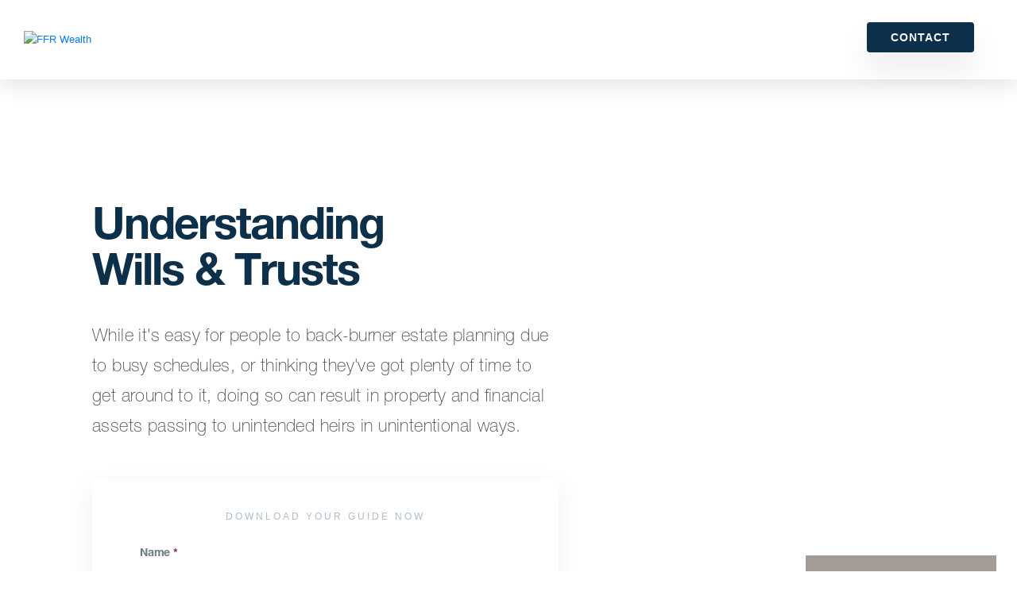

--- FILE ---
content_type: text/html; charset=utf-8
request_url: https://pages.ffrwealthteam.com/EpAAAW_resource/?guidekey=estate-planning
body_size: 7656
content:


  
  




<html lang="en">
  <head><meta name="ROBOTS" content="INDEX,FOLLOW"><meta name="keywords" content=""><meta name="description" content="">
    <title>FFR Wealth - Understanding Wills & Trusts - Download</title>

 <!-- GOOGLE ANALYTICS AND GTM -->
<script>
(function(w,d,s,l,i){
				w[l]=w[l]||[];
				w[l].push({
					'gtm.start':
					new Date().getTime(),event:'gtm.js'}
									);
				var f=d.getElementsByTagName(s)[0],
						j=d.createElement(s),dl=l!='dataLayer'?'&l='+l:'';
				j.async=true;
				j.src=
					'https://www.googletagmanager.com/gtm.js?id='+i+dl;
				f.parentNode.insertBefore(j,f);
			}
						)(window,document,'script','dataLayer','GTM-58DTRJ8');
</script>
<!-- END GOOGLE ANALYTICS AND GTM -->
<!-- WHAT IS BEING INJECTED <script>
(function(w,d,s,l,i){
				w[l]=w[l]||[];
				w[l].push({
					'gtm.start':
					new Date().getTime(),event:'gtm.js'}
									);
				var f=d.getElementsByTagName(s)[0],
						j=d.createElement(s),dl=l!='dataLayer'?'&l='+l:'';
				j.async=true;
				j.src=
					'https://www.googletagmanager.com/gtm.js?id='+i+dl;
				f.parentNode.insertBefore(j,f);
			}
						)(window,document,'script','dataLayer','GTM-58DTRJ8');
</script> -->
<!-- JQUERY AND JS MASK -->
<script
  src="https://code.jquery.com/jquery-3.6.0.min.js"
  integrity="sha256-/xUj+3OJU5yExlq6GSYGSHk7tPXikynS7ogEvDej/m4="
  crossorigin="anonymous"></script>
<script src="https://cdnjs.cloudflare.com/ajax/libs/jquery.maskedinput/1.4.1/jquery.maskedinput.min.js" integrity="sha512-d4KkQohk+HswGs6A1d6Gak6Bb9rMWtxjOa0IiY49Q3TeFd5xAzjWXDCBW9RS7m86FQ4RzM2BdHmdJnnKRYknxw==" crossorigin="anonymous" referrerpolicy="no-referrer"></script>
<!-- END JQUERY AND JSMASK -->
<!-- START META UPDATE -->
  <script>
    var title = document.title;
    var meta = document.querySelector('meta[name="description"]');
    var meta_description = "Please download the complimentary resource by " + title;
    meta_description = meta_description.replace(" - Download", "");
    meta.setAttribute('content', meta_description);
  </script>
<!-- END META UPDATE -->

    <meta name="viewport" content="width=device-width, initial-scale=1.0" />
<link rel='canonical' href='' />
<link rel="stylesheet" type="text/css" href="https://cloud.carsonmx.com/Fonts">
<link rel="stylesheet" href="https://maxcdn.bootstrapcdn.com/bootstrap/4.0.0-beta.3/css/bootstrap.min.css" integrity="sha384-Zug+QiDoJOrZ5t4lssLdxGhVrurbmBWopoEl+M6BdEfwnCJZtKxi1KgxUyJq13dy" crossorigin="anonymous">
<link rel="stylesheet" href="https://pages.carsonwealth.com/cs_sitecss">
<link rel="stylesheet" href="https://pages.carsonwealth.com/cw_wpccss">
<link rel="stylesheet" href="https://cloud.carsonmx.com/GG-PartnerDoc-CSS?qs=[base64]">
<link rel="shortcut icon" href="https://image.carsonmx.com/lib/fe2f15707564057b7d1d77/m/2/0994b09b-ce8c-48fc-a716-4a07a71a3142.png">
<link rel="alternate" href="https://pages.ffrwealthteam.com/EpAAAW_resource/?guidekey=estate-planning" hreflang="en"/>
<table cellpadding="0" cellspacing="0" width="100%" role="presentation" style="min-width: 100%; " class="stylingblock-content-wrapper"><tr><td class="stylingblock-content-wrapper camarker-inner"><style type="text/css">
  body
  {
    font-family: Arial;
    font-size: 10pt;
  }
  .modal
  {
    position: fixed;
    z-index: 999;
    height: 100%;
    width: 100%;
    top: 0;
    left: 0;
    background-color: Black;
    filter: alpha(opacity=60);
    opacity: 0.6;
    -moz-opacity: 0.8;
  }
  .center img
  {
    height: 100px;
    width: 100px;
  }
  .loaderimage {
    display:block;
    margin: 0 auto;
  }
</style></td></tr></table>

  </head>
  <body>

  <noscript><iframe src="https://www.googletagmanager.com/ns.html?id=GTM-58DTRJ8"
height="0" width="0" style="display:none;visibility:hidden"></iframe></noscript>
<table cellpadding="0" cellspacing="0" width="100%" role="presentation" style="min-width: 100%; " class="stylingblock-content-wrapper"><tr><td class="stylingblock-content-wrapper camarker-inner"><!-- BEGIN BROKERCHECK CSS -->
    <style>#slideit *{
      margin:0;
      padding:0;
      border:0;
      outline:0;
      font-weight:300;
      font-style:normal;
      font-size:100%;
      vertical-align:baseline;
      line-height:normal;
      -moz-box-sizing:border-box;
      -webkit-box-sizing:border-box;
      box-sizing:border-box}
      #slideit a{
        text-decoration:none}
      #slideit input[type=radio]{
        display:none}
      #slideit input.accept,#slideit label{
        cursor:pointer}
      #slideit{
        z-index:9999;
        position:fixed;
        width:240px;
        bottom:0;
        right:2%}
      #slideit section{
        margin:0;
        overflow:hidden;
        width:100%;
        height:auto;
        right:0;
        bottom:0;
        position:absolute;
        z-index:10;
        background:#A29B96;
        border-top:0;
        border-bottom:0;
        -webkit-backface-visibility:hidden}
      #slideit input#close-item:checked~section,#slideit section{
        -webkit-transform:translateY(100%);
        -moz-transform:translateY(100%);
        -ms-transform:translateY(100%);
        -o-transform:translateY(100%);
        transform:translateY(100%)}
      #slideit input#open-item:checked~section{
        -webkit-transform:translateY(0);
        -moz-transform:translateY(0);
        -ms-transform:translateY(0);
        -o-transform:translateY(0);
        transform:translateY(0)}
      #slideit section .wrap{
        padding:10px;
        position:relative;
        float:left}
      #slideit .field{
        position:relative;
        display:inline-block;
        margin-bottom:20px}
      #slideit input#open-options:checked~.more-options{
        max-height:230px;
        visibility:visible}
      #slideit .title{
        display:block;
        text-transform:uppercase;
        font-size:16px;
        color:#222;
        padding-bottom:6px;
        margin-bottom:6px}
      #slideit p.info{
        display:block;
        font-size:12px;
        color:#999}
      #slideit p.info a{
        color:#222}
      #slideit p.info a:hover{
        text-decoration:underline}
      #slideit label.close,#slideit label.open{
        text-align:center;
        position:absolute}
      #slideit label.open{
        font-size:11px;
        color:#222;
        background:#fff;
        width:60px;
        bottom:-50px;
        left:0;
        right:0;
        top:auto;
        margin:0 auto;
        padding:10px 0;
        z-index:1}
      #slideit label.open:focus,#slideit label.open:hover{
        background:#eee;
        color:#fff}
      #slideit label.close,#slideit label.close:focus,#slideit label.close:hover{
        display:none}
      #slideit input.accept{
        background:#51A2DA;
        color:#fff;
        display:inline-block;
        float:left;
        font-size:13px;
        padding:6px 14px;
        text-align:center;
        border:none;
        outline:0;
        width:auto;
        margin-top:16px}
      #slideit input.accept:focus,#slideit input.accept:hover{
        background:#156399}
      #slideit a,#slideit input.accept,#slideit label{
        -webkit-transition:all .1s ease-in-out;
        -moz-transition:all .1s ease-in-out;
        -ms-transition:all .1s ease-in-out;
        -o-transition:all .1s ease-in-out;
        transition:all .1s ease-in-out}
      #slideit section{
        -webkit-transition:all .4s cubic-bezier(.2,.6,.3,1);
        -moz-transition:all .4s cubic-bezier(.2,.6,.3,1);
        -ms-transition:all .4s cubic-bezier(.2,.6,.3,1);
        -o-transition:all .4s cubic-bezier(.2,.6,.3,1);
        transition:all .4s cubic-bezier(.2,.6,.3,1)}
      #slideit input#close-item:checked~label.open{
        bottom:0;
        -webkit-transition:bottom .3s ease .4s,background .1s ease,color .1s ease;
        -moz-transition:bottom .3s ease .4s,background .1s ease,color .1s ease;
        -ms-transition:bottom .3s ease .4s,background .1s ease,color .1s ease;
        -o-transition:bottom .3s ease .4s,background .1s ease,color .1s ease;
        transition:bottom .3s ease .4s,background .1s ease,color .1s ease}
      @media screen and (max-width:420px){
        #slideit{
          width:50%;
          right:0;
          left:50%}
        #slideit img{
          text-align:center}
      }
    @media screen and (max-device-width: 480px) {
            #slideit section{
              max-height:70px;
              margin-bottom:5px;
            }
    }

    </style>
    <!-- END BROKERCHECK CSS --></td></tr></table>
<!-- Begin BrokerCheck Code -->
    <div style="display:" id="slideit">
      <!-- Open/close buttons -->
      <input id="open-item" name="brokercheck" type="radio" checked="checked">
      <input id="close-item" name="brokercheck" type="radio">

      <section>
        <!-- Close label -->
        <label for="close-item" class="close">×</label>
        <div class="wrap">
          <a target="_blank" href="https://brokercheck.finra.org/" style="display:inline-block"><img style="border:none;min-width:150px;max-width:300px;width:100%;height:100%;" src="https://cdn.finra.org/brokercheck2210/images/bc-box-check_xxsm_rev.svg"></a>
        </div>
      </section>
    </div>
    <!-- End BrokerCheck Code -->
    <!-- Header -->
    
    
    <!-- OLD HEADER 
 <div id="header" class="container">
      <div class="row align-items-center justify-content-between no-gutters">
        <div class="col-12 col-md-4 logo">
          <a href="https://www.ffrwealthteam.com/" target="_blank"></a>
          <img src="https://image.S10.exacttarget.com/lib/fe2f15707564057b7d1d77/m/1/cba9a05d-7837-4fbf-b7f0-1d4859ea9e73.png" alt="FFR Wealth">
        </div>
        <div class="col-4 nav d-none d-lg-block">
          <div class="float-right ml-auto">
          </div>
        </div>
      </div>
    </div> -->
    
<div class="header-primary-nav">
  <div class="container">
   <a href="https://www.ffrwealthteam.com/" class="header-logo" target="_blank"><span><img src="https://image.S10.exacttarget.com/lib/fe2f15707564057b7d1d77/m/1/cba9a05d-7837-4fbf-b7f0-1d4859ea9e73.png" alt="FFR Wealth"></span></a>
  
   <nav class="nav nav-dropdown" role="navigation" id="header-menu">
    <ul>
    <!-- RESOURCES NO LONGER A PAGE
 <li id="menu-item-11400" class="menu-item menu-item-type-custom menu-item-object-custom menu-item-11400"><a style="color: #882739" href="https://www.ffrwealthteam.com//insights/free-guides/" target="_blank">RESOURCES</a></li> -->
    <li class="nav-item-contact menu-item"><a style="font-family: Lato,sans-serif; text-transform: uppercase; line-height: 100%;" href="https://www.ffrwealthteam.com//#appointment/" target="_blank">Contact</a>
</li>           </ul>
   </nav>
 
  </div>
 </div>
    
    <!-- Body - Form -->
    <div id="content-body" class="container">
      <div class="content-wrapper">
        <div class="row no-gutters">
          <div class="col-xl-7 col-l-12">
            <div class="content-text">
              <h1>Understanding Wills & Trusts</h1>
              <p>While it&#39;s easy for people to back-burner estate planning due to busy schedules, or thinking they&#39;ve got plenty of time to get around to it, doing so can result in property and financial assets passing to unintended heirs in unintentional ways.</p>
            </div>
            <div class="content-book-image d-xl-none text-center">
              <!-- Guide Image URL = https://image.carsonmx.com/lib/fe2f15707564057b7d1d77/m/1/d8561de9-b83b-4ac6-8c1f-a7bfe7329e2d.png -->
              <img src="https://image.carsonmx.com/lib/fe2f15707564057b7d1d77/m/1/d8561de9-b83b-4ac6-8c1f-a7bfe7329e2d.png" alt="" class="content-center">
            </div>
            <div class="content-form">
              <form name="consumer_form" id="partner_form">
                <h2>Download your guide now
                </h2>
                <div class="row no-gutters">
                  <div class="col">
                    <label>Name <sup>*</sup></label>
                  </div>
                </div>
                <div class="row no-gutters">
                  <div class="col-12 col-sm-6 left">
                    <input type="text" name="FirstName" id="FirstName" value="" placeholder="First Name" onfocus="this.placeholder = ''" onblur="this.placeholder = 'First Name'" required="">
                  </div>
                  <div class="col-12 col-sm-6 right">
                    <input type="text" name="LastName" id="LastName" value="" placeholder="Last Name" onfocus="this.placeholder = ''" onblur="this.placeholder = 'Last Name'" required="">
                  </div>
                </div>
                <div class="row no-gutters">
                  <div class="col">
                    <label for="Email">Email <sup>*</sup></label>
                    <input type="email" name="EmailAddress" id="EmailAddress" value="" placeholder="Email Address" onfocus="this.placeholder = ''" onblur="this.placeholder = 'Email Address'" required="">
                  </div>
                </div>
                <div class="row no-gutters">
                  <div class="col">
                    <label for="Phone">Phone <sup>*</sup></label>
                    <input type="text" name="Phone" id="Phone" value="" placeholder="( _ _ _ ) _ _ _-_ _ _ _" onfocus="this.placeholder = ''" onblur="this.placeholder = '( _ _ _ ) _ _ _-_ _ _ _'" required>
                  </div>
                </div>
                <div class="row no-gutters">
                  <div class="col-12 col-sm-6 left">
                    <label for="Zip">Zip/Postal Code <sup>*</sup></label>
                    <input type="text" name="Zip" id="Zip" value="" placeholder="Zip/Postal Code" onfocus="this.placeholder = ''" onblur="this.placeholder = 'Zip/Postal Code'" required="">
                  </div>
                  <div class="col-12 col-sm-6 right style-select">
                    <label for="State">State/Province <sup>*</sup></label>
                    <select required="" id="State">
                      <option value="">State/Province</option>
                      <option value="">--------------------</option>
                      <option value="AL">Alabama</option>
                      <option value="AK">Alaska</option>
                      <option value="AZ">Arizona</option>
                      <option value="AR">Arkansas</option>
                      <option value="CA">California</option>
                      <option value="CO">Colorado</option>
                      <option value="CT">Connecticut</option>
                      <option value="DE">Delaware</option>
                      <option value="DC">District Of Columbia</option>
                      <option value="FL">Florida</option>
                      <option value="GA">Georgia</option>
                      <option value="HI">Hawaii</option>
                      <option value="ID">Idaho</option>
                      <option value="IL">Illinois</option>
                      <option value="IN">Indiana</option>
                      <option value="IA">Iowa</option>
                      <option value="KS">Kansas</option>
                      <option value="KY">Kentucky</option>
                      <option value="LA">Louisiana</option>
                      <option value="ME">Maine</option>
                      <option value="MD">Maryland</option>
                      <option value="MA">Massachusetts</option>
                      <option value="MI">Michigan</option>
                      <option value="MN">Minnesota</option>
                      <option value="MS">Mississippi</option>
                      <option value="MO">Missouri</option>
                      <option value="MT">Montana</option>
                      <option value="NE">Nebraska</option>
                      <option value="NV">Nevada</option>
                      <option value="NH">New Hampshire</option>
                      <option value="NJ">New Jersey</option>
                      <option value="NM">New Mexico</option>
                      <option value="NY">New York</option>
                      <option value="NC">North Carolina</option>
                      <option value="ND">North Dakota</option>
                      <option value="OH">Ohio</option>
                      <option value="OK">Oklahoma</option>
                      <option value="OR">Oregon</option>
                      <option value="PA">Pennsylvania</option>
                      <option value="RI">Rhode Island</option>
                      <option value="SC">South Carolina</option>
                      <option value="SD">South Dakota</option>
                      <option value="TN">Tennessee</option>
                      <option value="TX">Texas</option>
                      <option value="UT">Utah</option>
                      <option value="VT">Vermont</option>
                      <option value="VA">Virginia</option>
                      <option value="WA">Washington</option>
                      <option value="WV">West Virginia</option>
                      <option value="WI">Wisconsin</option>
                      <option value="WY">Wyoming</option>
                      <option value="">--------------------</option>
                      <option value="AB">Alberta</option>
                      <option value="BC">British Columbia</option>
                      <option value="MB">Manitoba</option>
                      <option value="NB">New Brunswick</option>
                      <option value="NL">Newfoundland and Labrador</option>
                      <option value="NS">Nova Scotia</option>
                      <option value="ON">Ontario</option>
                      <option value="PE">Prince Edward Island</option>
                      <option value="QC">Quebec</option>
                      <option value="SK">Saskatchewan</option>
                      <option value="NT">Northwest Territories</option>
                      <option value="NU">Nunavut</option>
                      <option value="YT">Yukon</option>
                      <option value="">--------------------</option>
                      <option value="Other">Other</option>
                    </select>
                  </div>
                </div>
                <div class="required-text">
                  <sup>*</sup> Required Field
                </div>
                <div class="row no-gutters">
                  <div class="col">
        <button id="download_btn" style="background-color: #5B5D62" class="download">Download Now</button>
                  </div>
                </div>
              </form>
            </div>
          </div>
        </div>
      </div>
    </div>
    <div id="footer" class="container">
      <div class="row no-gutters">
        <div class="col">
          <!--  -->
          <p>
            <p>The content is developed from sources believed to be providing accurate information. The information in this material is not intended as tax or legal advice. It may not be used for the purpose of avoiding any federal tax penalties. Please consult legal or tax professionals for specific information regarding your individual situation. The opinions expressed and material provided are for general information, and should not be considered a solicitation for the purchase or sale of any security.</p>

<p>Investment advisory services offered through CWM, LLC, an SEC Registered Investment Advisor. Carson Partners, a division of CWM, LLC, is a nationwide partnership of advisors.</p>

<p>Copyright 2026 CWM, LLC. All rights reserved. This content cannot be copied without express written consent of CWM, LLC. Wealth Designed. Life Defined. is a registered trademark of CWM, LLC and may not be duplicated.</p>

<p>Additional information about CWM LLC and our advisors is also available online at <a href='https://www.adviserinfo.sec.gov'>www.adviserinfo.sec.gov</a> or <a href='https://brokercheck.finra.org/'>https://brokercheck.finra.org/</a>. You can view our firm's information on this website by searching for CWM LLC or by our CRD number 155344.</p>

<p><a href='https://carsongroup.s3.us-west-2.amazonaws.com/Policies/terms-of-use.pdf' target="_blank" rel="noopener">Terms of Use</a>&nbsp;| <a href=' https://www.carsonwealth.com/carson-privacy-policy/' target="_blank" rel="noopener">Carson Privacy Policy</a></p><p>FFR Wealth's headquarters is located at 50 East Rivercenter Blvd Suite 1225 Covington, KY 41011</p>
          </p>
        </div>
      </div>
    </div>
    
    <!-- loading modal -->
    <div id="loadingModal" class="modal" style="display: none">
      <p style="position: absolute; color: White; top: 50%; left: 45%;">
        <img alt="" src="https://image.carsonmx.com/lib/fe2f15707564057b7d1d77/m/3/Blocks-1s-100px.gif">
      </p>
    </div>
  

  <script src="https://code.jquery.com/jquery-3.3.1.min.js" integrity="sha256-FgpCb/KJQlLNfOu91ta32o/NMZxltwRo8QtmkMRdAu8=" crossorigin="anonymous"></script>
  <script src="https://cdnjs.cloudflare.com/ajax/libs/popper.js/1.14.3/umd/popper.min.js" integrity="sha384-ZMP7rVo3mIykV+2+9J3UJ46jBk0WLaUAdn689aCwoqbBJiSnjAK/l8WvCWPIPm49" crossorigin="anonymous"></script>
  <script src="https://stackpath.bootstrapcdn.com/bootstrap/4.1.3/js/bootstrap.min.js" integrity="sha384-ChfqqxuZUCnJSK3+MXmPNIyE6ZbWh2IMqE241rYiqJxyMiZ6OW/JmZQ5stwEULTy" crossorigin="anonymous"></script>

  <script src="https://cloud.carsonmx.com/maskedinput" type="text/javascript"></script>

  <!--  Form Submission JS  -->
  <script>
	$(document).ready(function() {
		$("#phone_number").mask("(999) 999-9999",{
			placeholder:" "}
		);
		$("#partner_form").submit(function(e) {
			e.preventDefault();
			console.log('button clicked!');
			var processpage = "https://pages.FFRWealthTeam.com/EpAAAW_resource_proc";
			var GuideKey = "estate-planning";
			var Template = "";
			var BrandID = "0016g00000bSEpAAAW";
			var encodedURL = "aHR0cHM6Ly9wYWdlcy5mZnJ3ZWFsdGh0ZWFtLmNvbS9FcEFBQVdfcmVzb3VyY2UvP2d1aWRla2V5PWVzdGF0ZS1wbGFubmluZw==";
			var FirstName = document.getElementById("FirstName").value;
			var LastName = document.getElementById("LastName").value;
			var EmailAddress = document.getElementById("EmailAddress").value;
			if (document.getElementById('Phone') !=null)   
				var Phone = document.getElementById("Phone").value;
			if (document.getElementById('State') !=null)           
				var State = document.getElementById("State").value;
			if (document.getElementById('Zip') !=null)           
				var Zip = document.getElementById("Zip").value;
			if (document.getElementById('annual_revenue') !=null) 
				var AnnualRevenue = document.getElementById("annual_revenue").value;
			if (document.getElementById('clients') !=null) 
				var Clients = document.getElementById("clients").value;
			if (document.getElementById('AUM') !=null) 
				var AUM = document.getElementById("AUM").value;
			if (document.getElementById('interest') !=null) 
				var Interest = encodeURIComponent(document.getElementById("interest").value);
			if (document.getElementById('Fit2') !=null) 
				var fit = encodeURIComponent(document.getElementById("Fit2").value);
			if (document.getElementById('CompanyName') !=null) 
				var CompanyName = document.getElementById("CompanyName").value;
			var utm_campaign = "";
			var utm_source = "";
			var utm_medium = "";
			var utm_content = "";
			var utm_term = "";
			var thisUrl = processpage + '?firstname=' + FirstName + '&lastname=' + LastName + '&emailaddress=' + EmailAddress + '&phone_number=' + Phone + '&state=' + State + '&GuideKey=' + GuideKey + '&template=' + Template + '&BrandID=' + BrandID + '&annual_revenue=' + AnnualRevenue + '&clients=' + Clients + '&aum_total=' + AUM + '&zip=' + Zip + '&company_name=' + CompanyName + '&interest=' + Interest + '&Campaign=' + utm_campaign + '&Source=' + utm_source + '&Medium=' + utm_medium + '&Content=' + utm_content + '&Term=' + utm_term + '&encodedURL=' + encodedURL + '&fit=' + fit;
			$.ajax({
				method: "POST",
				url: thisUrl,
				beforeSend: function() {
					document.getElementById("loadingModal").style.display = "block";
				}
				,
				//Redirect to Thank You
				success: function(data) {
					document.getElementById("loadingModal").style.display = "none";
					console.log(data);
					window.location.href = 'https://pages.FFRWealthTeam.com/EpAAAW_resource_thank?qs=75f791d54af4628e1774a156d625973bcad4cda49e6fb5d6ffdf3a96ca10d0b9bbab1f54e5486ff8a8681e8230d55712470863adaed56693';
				}
				,
				//Redirect to Error
				error: function(data) {
					document.getElementById("loadingModal").style.display = "none";
					console.log (data);
					window.location.href = 'https://pages.FFRWealthTeam.com/EpAAAW_resource_error?qs=75f791d54af4628e1774a156d625973bcad4cda49e6fb5d6ffdf3a96ca10d0b9bbab1f54e5486ff8a8681e8230d55712470863adaed56693';
				}
			}
			);
		}
		);
	}
	);
	function resetErrors() {
		$('form input, form select').removeClass('inputTxtError');
		$('label.error').remove();
	}
</script>
  <!-- /Form Submission JS  -->

  </body>
</html>


--- FILE ---
content_type: text/css; charset=utf-8
request_url: https://cloud.carsonmx.com/GG-PartnerDoc-CSS?qs=233f9e9f37da5a0c68666992e5ff33f8cf7995cf5233b7dacce4053c39d23a88125e2d24e1fbd1af63be3f01d4d7d5191bbb53155bda538828033a6455819576bc7666c46bee81edd22b02f7f7820c43dc4660e82a647b5fece0deba1f3b1522bde5d3f61778c5210698fa92cd2e10e438721c974fcfaf959aca13793dc84c9e8f8049f0e306d292d86773bad3db009ad5532f34afa622b5816b06873bdaef565fb02c4ea2a9228e74afa635dc7e393909c247404fdd5c9fa40f07f1d7a21837aaf5d16b3f12ef05cdc58992cf3f5cd016b065004be3ddf54503ac7bde99e893faebc618474a200183c966a4d851b367fce3a724683a77da7711777a2e3ce16e4a46745f8a52c0c50ffbab8508e28389d3dc8e10bf094d0440252227369c0936149fbff93c98495e6210716e0a7648f461ed615100e71fc7
body_size: 1730
content:


#footer { width: 100% !important; max-width: 100% !important; }

#footer .row { max-width: 1248px; margin: 0 auto; } 

/* Extra small devices (portrait phones, less than 576px) - No media query for `xs` since this is the default in Bootstrap */
body {
font-family: 'Arial', 'Helvetica', sans-serif;
color: #000000;
}
h1 {
font-family:'Helvetica Neue LT Pro 75 Bold', 'Arial', 'Helvetica', sans-serif;
font-size: 36px;
font-weight: normal;
font-style: normal;
font-stretch: normal;
line-height: 1.04;
letter-spacing: -2px;
color: #0d304a;
text-align: left;
}
p {
font-family:'Helvetica Neue LT Pro 35 Thin', 'Arial', 'Helvetica', sans-serif;
font-size: 20px;
font-weight: normal;
font-style: normal;
font-stretch: normal;
line-height: 1.75;
letter-spacing: .4px;
color: #444;
}
#header .row {
height: 100px;
}
.container {
max-width: 1440px;
padding: 0 20px;
}
.nav {
margin-right: 96px;
}
button {
border-radius: 6px;
box-shadow: 0 4px 8px 0 rgba(13, 48, 74, 0.08);
font-family: 'Helvetica Neue LT Pro 45 Light', 'Arial', 'Helvetica', sans-serif;
font-weight: normal;
line-height: 1;
letter-spacing 0.2px;
text-align: center;
border: 0;
}
.login {
width: 110px;
height: 40px;
background-color: #fff;
font-size: 14px;
line-height: 1;
letter-spacing 0.2px;
color: #0d304a;
margin-right: 30px;
}
.contact {
width: 110px;
height: 40px;
background-color: #5B5D62;
font-size: 14px;
line-height: 1;
letter-spacing 0.2px;
color: #FFFFFF;
}
#content-body {
/* background: #ffffff url("https://image.carsonmx.com/lib/fe2f15707564057b7d1d77/m/1/2d62f166-1c73-4318-b203-d4d7e07b4e16.png") no-repeat; */
background-size: 100% auto;
}
.content-center {
margin: 0 auto;
}
.content-text {
margin-left: 20px;
margin-right: 20px;
}
.content-text h1 {
margin-top: 160px;
}
.content-text p {
margin-top: 20px;
margin-bottom: 47px;
}
.content-book-image img {
max-width: 100%;
height: auto;
padding: 0 15%;
}
.content-form {
margin-bottom: 20%;
margin-bottom: 152px;
background-color: #ffffff;
border-radius: 6px;
box-shadow: 0 10px 30px 0 rgba(13, 48, 74, 0.08);
max-width: 100%;
padding: 40px 30px 30px;
}
.content-form h2 {
font-family:'Helvetica Neue LT Pro 65 Medium','Arial', 'Helvetica', sans-serif;
font-size: 12px;
font-weight: normal;
font-style: normal;
font-stretch: normal;
line-height: 1;
letter-spacing: 3px;
text-align: center;
color: #afbdc7;
text-transform: uppercase;
margin-bottom: 32px;
}
.left {
padding-right: 0 !important;
}
.right {
padding-left: 0 !important;
}
label {
display: block;
margin: 0 0 13px;
font-family:'Helvetica Neue LT Pro 75 Bold', 'Arial', 'Helvetica', sans-serif;
font-size: 14px;
font-weight: normal;
font-style: normal;
font-stretch: normal;
line-height: 1.29;
letter-spacing: -0.2px;
color: #6e7b82;
}
sup{
font-size: 14px;
color: #882739;
top: 0;
}
.download {
width: 100%;
height: 50px;
background-color: #5B5D62;
font-size: 18px;
color: #FFFFFF;
margin-top: 40px;
}
input, select {
height: 50px !important;
width: 100%;
border-radius: 6px;
border: solid 1px #cadae6;
background-color: #ffffff;
margin-bottom: 22px;
padding: 15px !important;
font-family:'Helvetica Neue LT Pro 35 Thin', 'Arial', 'Helvetica', sans-serif;
font-size: 18px;
font-weight: normal;
font-style: normal;
font-stretch: normal;
line-height: 1.33;
letter-spacing: 0.2px;
color: #afbdc7;
}
input::placeholder {
color: #afbdc7;
}
select {
-webkit-appearance: none;
-moz-appearance: none;
background: #ffffff url("https://image.carsonmx.com/lib/fe2f15707564057b7d1d77/m/1/710056aa-c249-4269-b05c-9d29f3d633dd.png") no-repeat;
background-size: 39px 24px;
background-position: right center;
}
.required-text {
font-family: 'Helvetica Neue LT Pro 45 Light';
font-size: 14px;
font-weight: normal;
font-style: normal;
font-stretch: normal;
line-height: 1;
letter-spacing: 0.2px;
color: #6e7b82;
margin-top: -12px;
}
#footer {
background-color: #A29B96;
padding: 60px 96px;
}
#footer p {
font-family: "Helvetica Neue LT Pro 45 Light", 'Arial', 'Helvetica', sans-serif;
font-size: 12px;
font-weight: normal;
font-style: normal;
font-stretch: normal;
line-height: 1.5;
letter-spacing: 0.2px;
color: #FFFFFF;
}
#footer a {
font-family:'Helvetica Neue LT Pro 75 Bold', 'Arial', 'Helvetica', sans-serif;
color: #FFFFFF;
text-decoration: none;
}
.logo {
margin: 0 40px;
}
.logo img {
max-height: 70px;
max-width: 280px;
}
/* Small devices (landscape phones, 576px and up) */
@media screen and (min-width: 576px) {
.content-text h1 {
font-size: 76px; text-align: left;
}
.header-primary-nav { height: 125px;
}
.header-logo img {
max-height: 100px;
margin: 10px;
}
.logo img {
max-height: 100px;
max-width: 280px;
}
.content-book-image img { max-height: 500px;
}
.content-text p { font-size: 42px !important;
}
.left {
padding-right: 10px !important;
}
.right {
padding-left: 10px !important;
}
}
/* Medium devices (tablets, 768px and up) */
@media screen and (min-width: 768px) {
#content-body {
/* background: #ffffff url("https://image.carsonmx.com/lib/fe2f15707564057b7d1d77/m/1/ebc819bd-46d2-4158-9b9d-edb778231361.png") no-repeat; */
background-size: 100% auto;
}
.header-primary-nav {
height: auto;
}
.header-logo img {
max-height: 70px;
margin: 10px;
}
.logo img {
max-height: 100px;
max-width: 280px;
}

.content-text h1 {
font-size: 72px;
max-width: 600px;
margin-right: 200px;
}
.content-text p { font-size: 22px !important;
}
.content-form {
margin-left: 40px;
margin-right: 40px;
max-width: 100%;
}
.logo img {
width: auto;
max-width: auto;
}
}
/* Large devices (desktops, 992px and up) */
@media (min-width: 992px) {
.content-text h1 {
font-size: 56px;
}
.content-wrapper{
background: none;
}
.content-form {
margin-left: 40px;
margin-right: 40px;
max-width: 100%;
}
.content-text {
margin-left: 40px;
margin-right: 40px;
max-width: 100%;
}
}
@media (min-width: 1200px) {

.content-text h1 {
margin-right: 100px;
font-size: 56px;
}
#content-body {
/* background: #ffffff url("https://image.carsonmx.com/lib/fe2f15707564057b7d1d77/m/1/2d1aaba0-62ec-455e-b250-dd7ad04f4735.png") no-repeat; */
background-size: 100% auto;
}
.content-form {
margin-left: 96px;
margin-bottom: 20%;
max-width: 600px;
padding: 40px 60px;
}
.content-wrapper{
background: url("https://image.carsonmx.com/lib/fe2f15707564057b7d1d77/m/1/d8561de9-b83b-4ac6-8c1f-a7bfe7329e2d.png") right 25% no-repeat;
background-size: 50% auto;
min-height: 1000px;
}
.content-text {
margin-left: 96px;
max-width: 600px;
}
.content-text li {
 font-family: 'Helvetica Neue LT Pro 35 Thin', 'Arial', 'Helvetica', sans-serif;
    font-size: 20px !important;
    font-weight: normal;
    font-style: normal;
    font-stretch: normal;
    line-height: 1.75;
    letter-spacing: .4px;
    color: #6e7b82;
padding-bottom: 10px;
}
.content-text ul {
 font-family: 'Helvetica Neue LT Pro 35 Thin', 'Arial', 'Helvetica', sans-serif;
    font-size: 20px !important;
    font-weight: normal;
    font-style: normal;
    font-stretch: normal;
    line-height: 1.75;
    letter-spacing: .4px;
    color: #6e7b82;
padding-bottom: 20px;
}
.logo {
margin-left: 96px;
}
}
